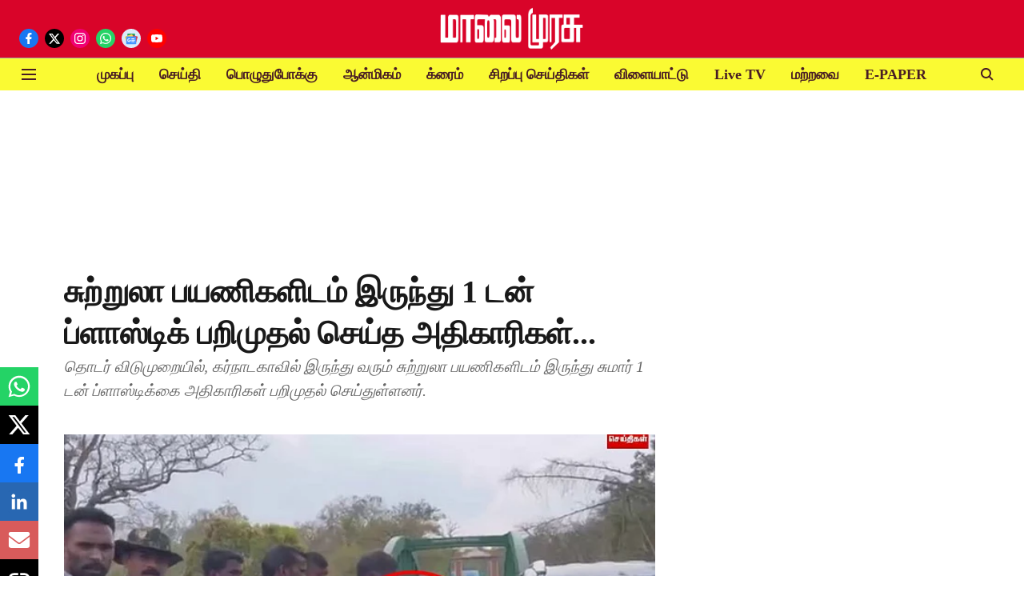

--- FILE ---
content_type: text/html; charset=utf-8
request_url: https://www.google.com/recaptcha/api2/aframe
body_size: 152
content:
<!DOCTYPE HTML><html><head><meta http-equiv="content-type" content="text/html; charset=UTF-8"></head><body><script nonce="XrJv03c9GTKklrAeeY01Xw">/** Anti-fraud and anti-abuse applications only. See google.com/recaptcha */ try{var clients={'sodar':'https://pagead2.googlesyndication.com/pagead/sodar?'};window.addEventListener("message",function(a){try{if(a.source===window.parent){var b=JSON.parse(a.data);var c=clients[b['id']];if(c){var d=document.createElement('img');d.src=c+b['params']+'&rc='+(localStorage.getItem("rc::a")?sessionStorage.getItem("rc::b"):"");window.document.body.appendChild(d);sessionStorage.setItem("rc::e",parseInt(sessionStorage.getItem("rc::e")||0)+1);localStorage.setItem("rc::h",'1770113051467');}}}catch(b){}});window.parent.postMessage("_grecaptcha_ready", "*");}catch(b){}</script></body></html>